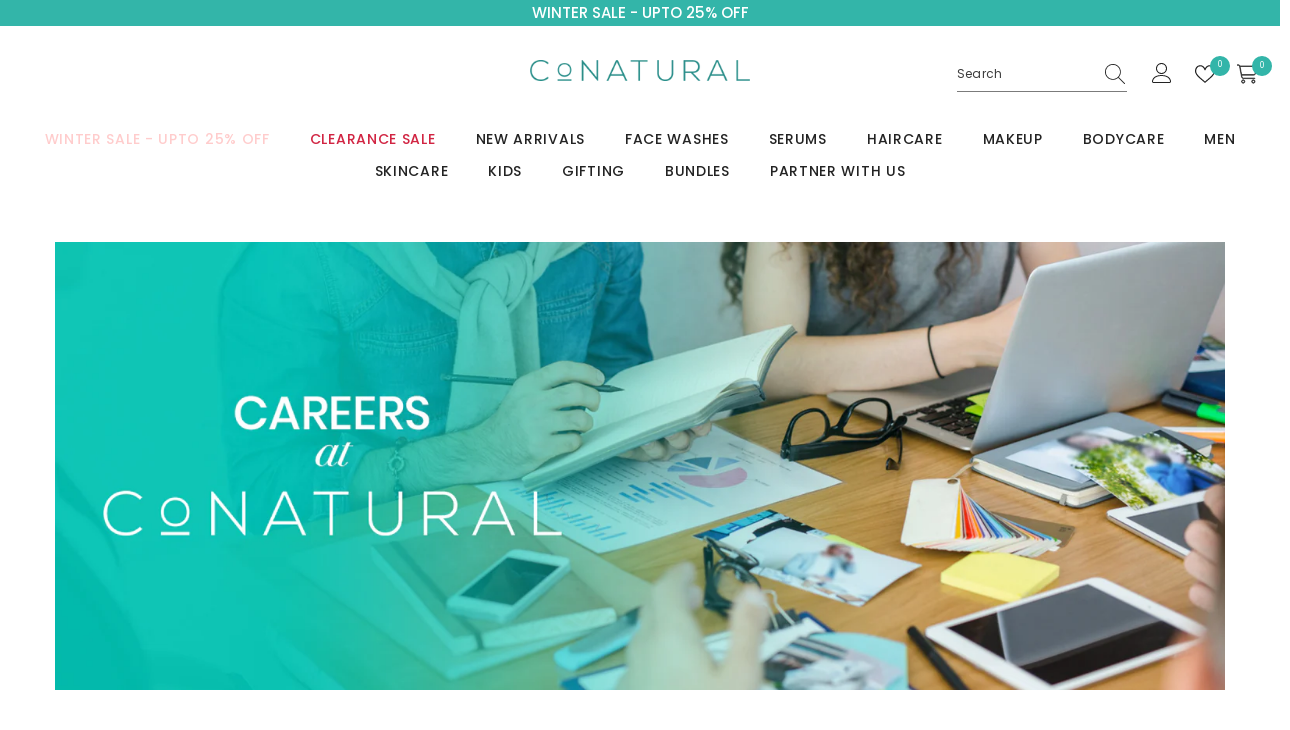

--- FILE ---
content_type: text/css
request_url: https://conaturalintl.com/cdn/shop/t/103/assets/custom-hxn.css?v=95541844731512940371768822377
body_size: 2722
content:
.star-rating-badge-one{padding-bottom:15px}.rtoggle-content{font-size:14px;line-height:26px}.rtoggle-header,.swatch-dropdown-toggle{color:#000}.star-rating-badge-one svg{width:2rem;height:2rem}.previewCartCollection{display:none}.bundle-checkbox,.previewCartTool{display:none!important}h2.heading.scroll-trigger.animate--slide-in{background:linear-gradient(90deg,#00c5b5,#066);-webkit-background-clip:text;-webkit-text-fill-color:transparent;font-weight:600;color:#066}.card-information__wrapper.text-center{min-height:90px}.card-media.card-media--adapt{padding-bottom:20px!important}product-tab.productView-tab.layout-vertical.halo-product-tab ol li{line-height:26px!important}#auglio-category-container .auglio-category-icon{display:none!important}h2.zn-collection-heading{margin:0}#shopify-section-template--16493369196731__custom_liquid_aYabKy .heading{margin-top:0!important}a.zn-view-all{display:flex;justify-content:center;color:#000;width:15%;margin:0 auto;padding:10px;text-decoration:underline;text-transform:uppercase;font-weight:400}.variant-title-text{display:inline-block;font-size:13px;font-weight:600;color:#111;text-transform:capitalize;margin-top:5px;width:200px}ul li{line-height:26px}div#shipping-calculator,li.cart-total.cart-total-shipping,.cart-note.form-field,li.cart-total.cart-total-coupon{display:none}button.add-to-cart-btn:hover{background:#33b5a9!important;color:#fff!important;border-color:#33b5a9!important}.card-title span[data-change-title]{display:none!important}template--17756000616635__main .tabs-contents .toggleLink{padding-bottom:0!important}.add-to-cart-btn{background-color:#fff!important;color:#000!important;cursor:pointer;border-radius:30px;border:1px solid #000!important;text-transform:uppercase}.swiper-horizontal>.swiper-pagination-bullets .swiper-pagination-bullet,.swiper-pagination-horizontal.swiper-pagination-bullets .swiper-pagination-bullet{display:none}.halo-text-format ol{padding-bottom:0!important}.selected-variant-title{text-transform:uppercase}#shopify-section-template--17756000616635__main .desc,#shopify-section-template--17756000616635__main li,#shopify-section-template--17756000616635__main .desc p,#shopify-section-template--17716030603451__main .desc,#shopify-section-template--17716030603451__main li,#shopify-section-template--17716030603451__main .desc p{line-height:26px!important}product-tab.productView-tab.layout-vertical.halo-product-tab ul li{line-height:26px!important}.shade-count{text-align:right}.custom-grid-section .swiper-slide{width:24%!important}.custom-grid-section{flex-wrap:wrap}.productView-moreItem.Ivory.productView-moreItem-product-variant{padding-top:10px}li.menu-lv-item.menu-lv-1.text-left.no-megamenu a[href="/collections/winter-sale-2026"]{animation:blinker 1s linear infinite;position:relative;color:red}li.menu-lv-item.menu-lv-1.text-left.no-megamenu a[href="/collections/year-end-sale-flat-20-off"]:before{content:"Flat 20% OFF";position:absolute;top:-25px;left:50%;transform:translate(-50%);background:red;color:#fff;font-size:12px;font-weight:700;padding:2px 6px;border-radius:4px;white-space:nowrap}.productView-product.clearfix{font-size:15px}.product-form__label .pattern{background-size:auto!important}@keyframes blinker{50%{opacity:0}}li.menu-lv-item.menu-lv-1.text-left.no-megamenu a[href="/collections/back-to-school"]{animation:blinker 1s infinite;color:#d32d4a}#auglio-bubble.auglio-desktop{display:none!important}.rich-text__text.rte a{color:#33b5a9}.article__pagination{display:none!important}.toc-section.container a,.toc-section.container ul li{color:#fff!important}.toc-section.container h2{color:#fff}.product-price{display:flex!important;flex-direction:row;flex-wrap:wrap;align-items:center;justify-content:left;color:#000!important;gap:10px}.price--compare{text-decoration:line-through;color:#888;margin-left:5px}.price--sale{color:#e95144;font-weight:600}span.badge.sale-badge.cosmatic-page{background:#e95144;width:30%;color:#fff;position:relative;right:0}.card-product__group-item.card-wishlist{display:none}.instagram-embed iframe{width:10%!important;margin:0 auto!important}.toc-section.container ul li{padding:5px 0;font-size:15px}.toc-section.container{background:#33b5a9}.custom-price-new-pop{display:flex;align-items:center;gap:5px;font-size:15px}.productView-videoPopup{display:none}.onionrosemary-faq-wrapper{background:#f9f9f9;margin:40px 0}.faq-block-container{margin:0 auto;background:#fff;border-radius:10px;box-shadow:0 2px 10px #00000014}.faq-block-item{border-bottom:1px solid #ddd}.faq-block-question{background:#f3f3f3;padding:18px 24px;cursor:pointer;font-weight:600;position:relative;font-size:15px}.faq-block-question:after{content:"+";position:absolute;right:24px;font-size:22px;transition:transform .3s ease}.faq-block-item.active .faq-block-question:after{content:"-";transform:rotate(180deg)}.faq-block-answer{max-height:0;overflow:hidden;padding:0 24px;background:#fff;transition:all .3s ease}.faq-block-item.active .faq-block-answer{padding:16px 24px 24px;max-height:500px}.comparison-table-unique{width:100%;border-collapse:collapse;margin-bottom:20px}p.product-price{font-size:20px;font-weight:600}.comparison-table-unique th,.comparison-table-unique td{border:1px solid #ddd;padding:12px;text-align:left}.product-col-unique{font-weight:700}.custom-product-card h4.product-title{font-size:25px}a.product-image.custom-aticle-product-a img{height:350px;box-shadow:0 10px 10px #c1c1;border:1px solid #c1c1c1}.custom-product-card p.product-description{font-size:15px}.custom-product-card button.add-to-cart-btn{width:100%;background:#33b5a9;padding:10px 20px;border:none;color:#fff}.custom-product-card{display:flex;flex-wrap:wrap;width:100%;justify-content:center;align-items:center;gap:30px;padding:40px 0}p.custom-article-p{font-size:15px;line-height:26px}button.cnp-shade-tab.is-active{background:#000!important;color:#fff!important;padding:5px 20px}.cnp-shade-tab{font-size:16px!important;font-weight:600!important;border:none!important;color:#000}.tabs-contents .toggle-content,.desc p{font-size:15px!important;line-height:26px!important}.cnp-shade-tab.is-active{border:none!important;font-size:16px;font-weight:600;background:none!important;color:#000!important}.cnp-shade-tab{font-size:16px!important;border:none!important;font-weight:600}fieldset.js.product-form__input.product-form__swatch.clearfix{border-top:1px solid #c1c1c1;padding:10px 0}p.custom-p-foundation{font-size:15px}form.needsclick.klaviyo-form.klaviyo-form-version-cid_1.go3279073480.kl-private-reset-css-Xuajs1{padding:20px;margin-top:30px!important}a.whatsapp-button{text-align:center;background:#33b5a9;padding:10px 20px;display:flex;align-items:center;justify-content:center;width:50%;margin:0 auto;border-radius:10px;gap:10px;color:#fff;font-size:18px}.accordion{margin-top:20px;font-size:16px}.accordion-item{margin-bottom:10px;border:1px solid #ccc;border-radius:5px}.accordion-header{padding:10px;background:#f7f7f7;cursor:pointer;display:flex;justify-content:space-between;align-items:center}.accordion-header:hover{background:#eaeaea}.accordion-content{display:none;padding:10px;background:#fff}.active .accordion-content{display:block}.active .accordion-header{background:#eaeaea}.product-grid-article{width:24%;box-shadow:0 0 15px #0003;padding:20px;display:flex;flex-direction:column;justify-content:space-between}.custom-aritcle-products-grid h2{font-size:16px}.product-grid-article p{margin-bottom:20px}.custom-aritcle-products-grid{display:flex;flex-wrap:wrap;width:100%;justify-content:space-between;gap:10px;margin:40px 0}.product-content-right p{margin-bottom:30px}a.article-pro-btn{background:#33b5a9;color:#fff;padding:10px 20px;border-radius:10px;font-size:16px;text-align:center}.products-left-side{width:40%;box-shadow:0 0 15px #0003;border-radius:10px}.product-content-right{width:55%}.custom-products-sections{display:flex;flex-wrap:wrap;width:100%;justify-content:space-between;align-items:center;margin:40px 0}.custom-fb-video iframe{width:100%}.custom-article-description p{font-size:15px;line-height:26px}.custom-table-of-content{background:#33b5a9;padding:20px;margin:20px 0;color:#fff}.custom-table-of-content li a{font-size:15px;line-height:26px;color:#fff;text-decoration:underline}.custom-table-of-content h2{color:#fff}.custom-article-layout .container{max-width:1200px;margin:0 auto;padding:40px 20px}.article-grid{display:flex;gap:40px}.recent-posts{width:20%}.recent-posts h2{font-size:20px;margin-bottom:20px;border-bottom:2px solid #000;padding-bottom:5px}.recent-post-item{margin-bottom:15px}.recent-post-item a{text-decoration:none;color:#333}.recent-post-item a:hover{color:#007acc}.main-article{width:80%}.article-image img{width:100%;border-radius:8px;margin-bottom:20px}.article-title{font-size:32px;font-weight:700;margin-bottom:10px}.article-date{color:#777;font-size:14px;margin-bottom:20px}.article-body{line-height:1.8;font-size:16px}.coca-widget{display:none}.product-form__label .text{text-transform:uppercase!important}ul#ai_tabs_list,ul#tabs_list_foundation{flex-wrap:wrap}.pushowl-simple-toast{display:none}div#quoli-pdp-widget{padding:0 40px}button.button.virtooal-tryon-btn.virtooal-tryon-btn-product-page.auglio-tryon-btn{background:#d98a84;color:#fff;border:1px solid #fff}ul#tabs_list,ul#tabs_list_foundation,ul#tabs_list_foundation2{flex-wrap:wrap}ul#tabs_list li.active,ul#tabs_list_foundation li.active,ul#tabs_list_foundation2 li.active{background:#33b5a9}.custom-featured-product__button{background:#33b5a9!important}ul#tabs_list li.active a,ul#tabs_list_foundation li.active a,ul#tabs_list_foundation2 li.active a{color:#fff}ul#tabs_list li,ul#tabs_list_foundation li,ul#tabs_list_foundation2 li{border:1px solid #333;padding:10px 15px!important;margin:5px}.close{color:#fff}.custom-featured-product__image{flex:1 1 20%!important}.custom-div-align{text-align:center}li.menu-lv-item.menu-lv-1.text-left.no-megamenu a[href="/pages/our-story-new"]{display:none}span.marquee__item ul li::marker{color:#33b5a9}.custom-payment-icons-new{display:flex;flex-wrap:wrap;width:100%;justify-content:space-between;align-items:center}.custom-new-payments-icons-new{display:flex;flex-wrap:wrap;justify-content:space-between;gap:10px}.custom-new-payments-icons-new img{height:64px;width:64px;object-fit:contain}@media (max-width:767px){.custom-new-payments-icons-new img{height:50px;width:50px}.cart-item__price-wrapper .cart-item__discounted-prices{flex-direction:row!important}#halo-cart-sidebar{overflow:visible!important}.zn-badge{font-size:10px!important}li.menu-lv-item.menu-lv-1.text-left.no-megamenu a[href="/collections/year-end-sale-flat-20-off"]:before{top:10px!important;left:70%}h2.heading.scroll-trigger.animate--slide-in{font-size:24px!important}.card-title-ellipsis{display:block!important}a.zn-view-all{width:50%!important}.zn-collection-slider{margin-top:0!important}.zn-add-btn{width:90%!important}li.menu-lv-item.menu-lv-1.text-left.no-megamenu a[href="/pages/our-story-new"]{display:block}.textBelow ul{padding-left:10px}#shopify-section-template--16496920297659__custom_liquid_739xk4 .textBelow ul li,#shopify-section-template--16496920297659__custom_liquid_739xk4 .textBelow p{text-align:left!important}section#shopify-section-template--16496920297659__custom_liquid_739xk4 .textBelow{padding:0!important;text-align:left}li.menu-lv-item.menu-lv-1.text-left.no-megamenu a[href="/collections/9-years-of-love-flat-25-off"]:before{top:7px;left:70%}#shopify-section-template--16493368737979__custom_liquid_3TcVmj .textBelow{width:100%!important}.custom-div-align{text-align:left}.desc,.textBelow{text-align:justify;line-height:26px}.video-product-carousel .card{margin-bottom:10px}.video-product-carousel .product-info{height:160px!important}.press-banner-block-wrapper .section-block-right .title{padding-top:20px}.card-information__wrapper.text-center{min-height:90px}sticky-add-to-cart.productView-stickyCart.style-1.subtotal-1.show-sticky.animate{display:none}.product-image{max-height:max-content!important;object-fit:cover!important}.shop-button{margin-left:30px!important}.vacay-content{width:100%}.custom-grid-section .swiper-slide{width:100%!important}#shopify-section-template--17716030603451__main .desc,#shopify-section-template--17716030603451__main li,#shopify-section-template--17716030603451__main .desc p{line-height:26px!important}.fancybox-infobar,button.fancybox-button.fancybox-button--play,button.fancybox-button.fancybox-button--thumbs,button.fancybox-button.fancybox-button--zoom{display:none!important}div#tab-benefits-mobile ol li,div#tab-benefits-mobile ul li{line-height:26px!important}.rte li{font-size:14px;line-height:26px}.disclaimer strong{font-size:15px!important}.productView-product.clearfix{padding:0 15px}.cnp-shade-dropdown:after{content:"\25bc";position:absolute;right:10px;top:50%;transform:translateY(-50%);pointer-events:none}.cnp-shade-dropdown{font-size:15px;-webkit-appearance:none!important;background:#fff;max-width:100%!important;border:1px solid #000!important;color:#000;margin:10px 0;padding:10px!important;position:relative;border-radius:5px}.rich-text__blocks.text-left .rich-text__text{text-align:justify}.rich-text__text.rte{padding:0 10px}.custom-featured-product__button{width:100%}.custom-featured-product__info{width:100%;padding:0 10px}.custom-featured-product__title{font-size:18px!important}.rich-text__blocks h2{padding:0 10px}.rich-text__text.rte p{font-size:15px}div#shopify-section-template--17492444774587__image_banner_6N8bay{display:none}.product-details.custom-article-details,a.product-image.custom-aticle-product-a img,a.whatsapp-button{width:100%}.products-left-side{box-shadow:none}.custom-products-sections.\38 ,.custom-products-sections.\36 ,.custom-products-sections.\34 ,.custom-products-sections.\32 {flex-direction:column-reverse}.custom-products-sections{padding:20px;flex-direction:column;box-shadow:0 0 15px #0003}.product-grid-article,.product-content-right,.products-left-side{width:100%}.custom-fb-video iframe{height:350px}.article-title{font-size:25px;text-align:center}.main-article{width:100%}.recent-posts{display:none}div#quoli-pdp-widget{padding:0 20px}.close{top:-190px!important;right:0!important;color:#000}.custom-hxn-banner-collection-wrapper{padding:0 20px!important}#auglio-bubble.auglio-floating-icon{left:70%!important;bottom:0!important}div#tab-ingredients-mobile p,div#tab-usage-mobile p,div#tab-benefits-mobile p{line-height:26px!important}.container.productView-container{margin-top:0!important}.complete-look-container .slick-arrow{display:none!important}.popup-modal{top:50%!important;left:15%!important;width:70%!important;height:100px!important}.popup-content img{height:200px;object-fit:contain;width:100%}#closePopupButton,#addToCartButton{width:100%;margin-bottom:10px}}
/*# sourceMappingURL=/cdn/shop/t/103/assets/custom-hxn.css.map?v=95541844731512940371768822377 */
